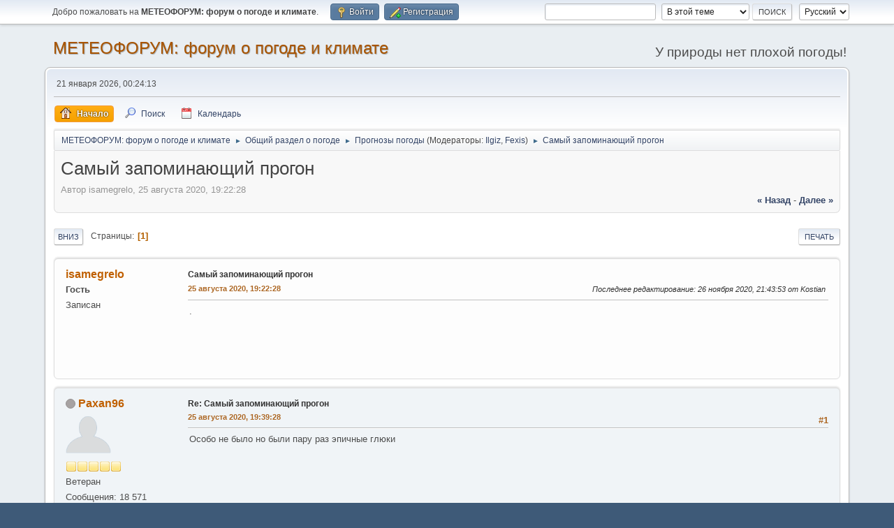

--- FILE ---
content_type: text/html; charset=UTF-8
request_url: http://www.pogodaiklimat.ru/mf/index.php?topic=1367.0;prev_next=prev
body_size: 9661
content:
<!DOCTYPE html>
<html lang="ru-RU">
<head>
	<meta charset="UTF-8">
	<link rel="stylesheet" href="http://www.pogodaiklimat.ru/mf/Themes/default/css/minified_0387fef6c9bd54f8a7903ea4f7af8e5b.css?smf216_1766102570">
	<style>
	img.avatar { max-width: 65px !important; max-height: 65px !important; }
	
	</style>
	<script>
		var smf_theme_url = "http://www.pogodaiklimat.ru/mf/Themes/default";
		var smf_default_theme_url = "http://www.pogodaiklimat.ru/mf/Themes/default";
		var smf_images_url = "http://www.pogodaiklimat.ru/mf/Themes/default/images";
		var smf_smileys_url = "http://www.pogodaiklimat.ru/mf/Smileys";
		var smf_smiley_sets = "fugue,alienine";
		var smf_smiley_sets_default = "alienine";
		var smf_avatars_url = "http://www.pogodaiklimat.ru/mf/avatars";
		var smf_scripturl = "http://www.pogodaiklimat.ru/mf/index.php?PHPSESSID=9046b89ebf9171e3bb151e23db3be810&amp;";
		var smf_iso_case_folding = false;
		var smf_charset = "UTF-8";
		var smf_session_id = "765cf783c064c4869a65086f5bb52ea6";
		var smf_session_var = "c96e08c0cbb1";
		var smf_member_id = 0;
		var ajax_notification_text = 'Загружается...';
		var help_popup_heading_text = 'Подсказка';
		var banned_text = 'Гость, вы забанены и не можете оставлять сообщения на форуме!';
		var smf_txt_expand = 'Развернуть';
		var smf_txt_shrink = 'Свернуть';
		var smf_collapseAlt = 'Скрыть';
		var smf_expandAlt = 'Показать';
		var smf_quote_expand = false;
		var allow_xhjr_credentials = false;
	</script>
	<script src="https://ajax.googleapis.com/ajax/libs/jquery/3.6.3/jquery.min.js"></script>
	<script src="http://www.pogodaiklimat.ru/mf/Themes/default/scripts/jquery.sceditor.bbcode.min.js?smf216_1766102570"></script>
	<script src="http://www.pogodaiklimat.ru/mf/Themes/default/scripts/minified_381e3aa11d9663d5572ca9a566376aaf.js?smf216_1766102570"></script>
	<script src="http://www.pogodaiklimat.ru/mf/Themes/default/scripts/minified_4394766a9aad882039fd0ef94c339a9e.js?smf216_1766102570" defer></script>
	<script>
		var smf_smileys_url = 'http://www.pogodaiklimat.ru/mf/Smileys/alienine';
		var bbc_quote_from = 'Цитата';
		var bbc_quote = 'Цитировать';
		var bbc_search_on = 'от';
	var smf_you_sure ='Хотите сделать это?';
	</script>
	<title>Самый запоминающий прогон</title>
	<meta name="viewport" content="width=device-width, initial-scale=1">
	<meta property="og:site_name" content=" МЕТЕОФОРУМ: форум о погоде и климате">
	<meta property="og:title" content="Самый запоминающий прогон">
	<meta property="og:url" content="http://www.pogodaiklimat.ru/mf/index.php?PHPSESSID=9046b89ebf9171e3bb151e23db3be810&amp;topic=1249.0">
	<meta property="og:description" content="Самый запоминающий прогон">
	<meta name="description" content="Самый запоминающий прогон">
	<meta name="theme-color" content="#557EA0">
	<meta name="robots" content="noindex">
	<link rel="canonical" href="http://www.pogodaiklimat.ru/mf/index.php?topic=1249.0">
	<link rel="help" href="http://www.pogodaiklimat.ru/mf/index.php?PHPSESSID=9046b89ebf9171e3bb151e23db3be810&amp;action=help">
	<link rel="contents" href="http://www.pogodaiklimat.ru/mf/index.php?PHPSESSID=9046b89ebf9171e3bb151e23db3be810&amp;">
	<link rel="search" href="http://www.pogodaiklimat.ru/mf/index.php?PHPSESSID=9046b89ebf9171e3bb151e23db3be810&amp;action=search">
	<link rel="alternate" type="application/rss+xml" title=" МЕТЕОФОРУМ: форум о погоде и климате - RSS" href="http://www.pogodaiklimat.ru/mf/index.php?PHPSESSID=9046b89ebf9171e3bb151e23db3be810&amp;action=.xml;type=rss2;board=2">
	<link rel="alternate" type="application/atom+xml" title=" МЕТЕОФОРУМ: форум о погоде и климате - Atom" href="http://www.pogodaiklimat.ru/mf/index.php?PHPSESSID=9046b89ebf9171e3bb151e23db3be810&amp;action=.xml;type=atom;board=2">
	<link rel="index" href="http://www.pogodaiklimat.ru/mf/index.php?PHPSESSID=9046b89ebf9171e3bb151e23db3be810&amp;board=2.0">
</head>
<body id="chrome" class="action_messageindex board_2">
<div id="footerfix">
	<div id="top_section">
		<div class="inner_wrap">
			<ul class="floatleft" id="top_info">
				<li class="welcome">
					Добро пожаловать на <strong> МЕТЕОФОРУМ: форум о погоде и климате</strong>.
				</li>
				<li class="button_login">
					<a href="http://www.pogodaiklimat.ru/mf/index.php?PHPSESSID=9046b89ebf9171e3bb151e23db3be810&amp;action=login" class="open" onclick="return reqOverlayDiv(this.href, 'Войти', 'login');">
						<span class="main_icons login"></span>
						<span class="textmenu">Войти</span>
					</a>
				</li>
				<li class="button_signup">
					<a href="http://www.pogodaiklimat.ru/mf/index.php?PHPSESSID=9046b89ebf9171e3bb151e23db3be810&amp;action=signup" class="open">
						<span class="main_icons regcenter"></span>
						<span class="textmenu">Регистрация</span>
					</a>
				</li>
			</ul>
			<form id="languages_form" method="get" class="floatright">
				<select id="language_select" name="language" onchange="this.form.submit()">
					<option value="russian" selected="selected">Русский</option>
					<option value="english">English</option>
				</select>
				<noscript>
					<input type="submit" value="Отправить">
				</noscript>
			</form>
			<form id="search_form" class="floatright" action="http://www.pogodaiklimat.ru/mf/index.php?PHPSESSID=9046b89ebf9171e3bb151e23db3be810&amp;action=search2" method="post" accept-charset="UTF-8">
				<input type="search" name="search" value="">&nbsp;
				<select name="search_selection">
					<option value="all">По всему форуму </option>
					<option value="topic" selected>В этой теме</option>
					<option value="board">В этом разделе</option>
				</select>
				<input type="hidden" name="sd_topic" value="1249">
				<input type="submit" name="search2" value="Поиск" class="button">
				<input type="hidden" name="advanced" value="0">
			</form>
		</div><!-- .inner_wrap -->
	</div><!-- #top_section -->
	<div id="header">
		<h1 class="forumtitle">
			<a id="top" href="http://www.pogodaiklimat.ru/mf/index.php?PHPSESSID=9046b89ebf9171e3bb151e23db3be810&amp;"> МЕТЕОФОРУМ: форум о погоде и климате</a>
		</h1>
		<div id="siteslogan">У природы нет плохой погоды!</div>
	</div>
	<div id="wrapper">
		<div id="upper_section">
			<div id="inner_section">
				<div id="inner_wrap" class="hide_720">
					<div class="user">
						<time datetime="2026-01-20T21:24:13Z">21 января 2026, 00:24:13</time>
					</div>
				</div>
				<a class="mobile_user_menu">
					<span class="menu_icon"></span>
					<span class="text_menu">Главное меню</span>
				</a>
				<div id="main_menu">
					<div id="mobile_user_menu" class="popup_container">
						<div class="popup_window description">
							<div class="popup_heading">Главное меню
								<a href="javascript:void(0);" class="main_icons hide_popup"></a>
							</div>
							
					<ul class="dropmenu menu_nav">
						<li class="button_home">
							<a class="active" href="http://www.pogodaiklimat.ru/mf/index.php?PHPSESSID=9046b89ebf9171e3bb151e23db3be810&amp;">
								<span class="main_icons home"></span><span class="textmenu">Начало</span>
							</a>
						</li>
						<li class="button_search">
							<a href="http://www.pogodaiklimat.ru/mf/index.php?PHPSESSID=9046b89ebf9171e3bb151e23db3be810&amp;action=search">
								<span class="main_icons search"></span><span class="textmenu">Поиск</span>
							</a>
						</li>
						<li class="button_calendar">
							<a href="http://www.pogodaiklimat.ru/mf/index.php?PHPSESSID=9046b89ebf9171e3bb151e23db3be810&amp;action=calendar">
								<span class="main_icons calendar"></span><span class="textmenu">Календарь</span>
							</a>
						</li>
					</ul><!-- .menu_nav -->
						</div>
					</div>
				</div>
				<div class="navigate_section">
					<ul>
						<li>
							<a href="http://www.pogodaiklimat.ru/mf/index.php?PHPSESSID=9046b89ebf9171e3bb151e23db3be810&amp;"><span> МЕТЕОФОРУМ: форум о погоде и климате</span></a>
						</li>
						<li>
							<span class="dividers"> &#9658; </span>
							<a href="http://www.pogodaiklimat.ru/mf/index.php?PHPSESSID=9046b89ebf9171e3bb151e23db3be810&amp;#c1"><span>Общий раздел о погоде</span></a>
						</li>
						<li>
							<span class="dividers"> &#9658; </span>
							<a href="http://www.pogodaiklimat.ru/mf/index.php?PHPSESSID=9046b89ebf9171e3bb151e23db3be810&amp;board=2.0"><span>Прогнозы погоды</span></a> <span class="board_moderators">(Модераторы: <a href="http://www.pogodaiklimat.ru/mf/index.php?PHPSESSID=9046b89ebf9171e3bb151e23db3be810&amp;action=profile;u=35" title="Модератор">Ilgiz</a>, <a href="http://www.pogodaiklimat.ru/mf/index.php?PHPSESSID=9046b89ebf9171e3bb151e23db3be810&amp;action=profile;u=3637" title="Модератор">Fexis</a>)</span>
						</li>
						<li class="last">
							<span class="dividers"> &#9658; </span>
							<a href="http://www.pogodaiklimat.ru/mf/index.php?PHPSESSID=9046b89ebf9171e3bb151e23db3be810&amp;topic=1249.0"><span>Самый запоминающий прогон</span></a>
						</li>
					</ul>
				</div><!-- .navigate_section -->
			</div><!-- #inner_section -->
		</div><!-- #upper_section -->
		<div id="content_section">
			<div id="main_content_section">
		<div id="display_head" class="information">
			<h2 class="display_title">
				<span id="top_subject">Самый запоминающий прогон</span>
			</h2>
			<p>Автор isamegrelo, 25 августа 2020, 19:22:28</p>
			<span class="nextlinks floatright"><a href="http://www.pogodaiklimat.ru/mf/index.php?PHPSESSID=9046b89ebf9171e3bb151e23db3be810&amp;topic=1249.0;prev_next=prev#new">&laquo; назад</a> - <a href="http://www.pogodaiklimat.ru/mf/index.php?PHPSESSID=9046b89ebf9171e3bb151e23db3be810&amp;topic=1249.0;prev_next=next#new">далее &raquo;</a></span>
		</div><!-- #display_head -->
		
		<div class="pagesection top">
			
		<div class="buttonlist floatright">
			
				<a class="button button_strip_print" href="http://www.pogodaiklimat.ru/mf/index.php?PHPSESSID=9046b89ebf9171e3bb151e23db3be810&amp;action=printpage;topic=1249.0"  rel="nofollow">Печать</a>
		</div>
			 
			<div class="pagelinks floatleft">
				<a href="#bot" class="button">Вниз</a>
				<span class="pages">Страницы</span><span class="current_page">1</span> 
			</div>
		<div class="mobile_buttons floatright">
			<a class="button mobile_act">Действия пользователя</a>
			
		</div>
		</div>
		<div id="forumposts">
			<form action="http://www.pogodaiklimat.ru/mf/index.php?PHPSESSID=9046b89ebf9171e3bb151e23db3be810&amp;action=quickmod2;topic=1249.0" method="post" accept-charset="UTF-8" name="quickModForm" id="quickModForm" onsubmit="return oQuickModify.bInEditMode ? oQuickModify.modifySave('765cf783c064c4869a65086f5bb52ea6', 'c96e08c0cbb1') : false">
				<div class="windowbg" id="msg51418">
					
					<div class="post_wrapper">
						<div class="poster">
							<h4>
								isamegrelo
							</h4>
							<ul class="user_info">
								<li class="membergroup">Гость</li>
								<li class="poster_ip">Записан</li>
							</ul>
						</div><!-- .poster -->
						<div class="postarea">
							<div class="keyinfo">
								<div id="subject_51418" class="subject_title">
									<a href="http://www.pogodaiklimat.ru/mf/index.php?PHPSESSID=9046b89ebf9171e3bb151e23db3be810&amp;msg=51418" rel="nofollow">Самый запоминающий прогон</a>
								</div>
								
								<div class="postinfo">
									<span class="messageicon"  style="position: absolute; z-index: -1;">
										<img src="http://www.pogodaiklimat.ru/mf/Themes/default/images/post/xx.png" alt="">
									</span>
									<a href="http://www.pogodaiklimat.ru/mf/index.php?PHPSESSID=9046b89ebf9171e3bb151e23db3be810&amp;msg=51418" rel="nofollow" title="Самый запоминающий прогон" class="smalltext">25 августа 2020, 19:22:28</a>
									<span class="spacer"></span>
									<span class="smalltext modified floatright mvisible" id="modified_51418"><span class="lastedit">Последнее редактирование</span>: 26 ноября 2020, 21:43:53 от Kostian
									</span>
								</div>
								<div id="msg_51418_quick_mod"></div>
							</div><!-- .keyinfo -->
							<div class="post">
								<div class="inner" data-msgid="51418" id="msg_51418">
									.
								</div>
							</div><!-- .post -->
							<div class="under_message">
								<ul class="floatleft">
								</ul>
							</div><!-- .under_message -->
						</div><!-- .postarea -->
						<div class="moderatorbar">
						</div><!-- .moderatorbar -->
					</div><!-- .post_wrapper -->
				</div><!-- $message[css_class] -->
				<hr class="post_separator">
				<div class="windowbg" id="msg51419">
					
					
					<div class="post_wrapper">
						<div class="poster">
							<h4>
								<span class="off" title="Офлайн"></span>
								<a href="http://www.pogodaiklimat.ru/mf/index.php?PHPSESSID=9046b89ebf9171e3bb151e23db3be810&amp;action=profile;u=3214" title="Просмотр профиля Paxan96">Paxan96</a>
							</h4>
							<ul class="user_info">
								<li class="avatar">
									<a href="http://www.pogodaiklimat.ru/mf/index.php?PHPSESSID=9046b89ebf9171e3bb151e23db3be810&amp;action=profile;u=3214"><img class="avatar" src="http://www.pogodaiklimat.ru/mf/avatars/default.png" alt=""></a>
								</li>
								<li class="icons"><img src="http://www.pogodaiklimat.ru/mf/Themes/default/images/membericons/icon.png" alt="*"><img src="http://www.pogodaiklimat.ru/mf/Themes/default/images/membericons/icon.png" alt="*"><img src="http://www.pogodaiklimat.ru/mf/Themes/default/images/membericons/icon.png" alt="*"><img src="http://www.pogodaiklimat.ru/mf/Themes/default/images/membericons/icon.png" alt="*"><img src="http://www.pogodaiklimat.ru/mf/Themes/default/images/membericons/icon.png" alt="*"></li>
								<li class="postgroup">Ветеран</li>
								<li class="postcount">Сообщения: 18 571</li>
								<li class="im_icons">
									<ol>
										<li class="custom cust_gender"><span class=" main_icons gender_0" title="Нет"></span></li>
									</ol>
								</li>
								<li class="poster_ip">Записан</li>
							</ul>
						</div><!-- .poster -->
						<div class="postarea">
							<div class="keyinfo">
								<div id="subject_51419" class="subject_title">
									<a href="http://www.pogodaiklimat.ru/mf/index.php?PHPSESSID=9046b89ebf9171e3bb151e23db3be810&amp;msg=51419" rel="nofollow">Re: Самый запоминающий прогон</a>
								</div>
								<span class="page_number floatright">#1</span>
								<div class="postinfo">
									<span class="messageicon"  style="position: absolute; z-index: -1;">
										<img src="http://www.pogodaiklimat.ru/mf/Themes/default/images/post/xx.png" alt="">
									</span>
									<a href="http://www.pogodaiklimat.ru/mf/index.php?PHPSESSID=9046b89ebf9171e3bb151e23db3be810&amp;msg=51419" rel="nofollow" title="Ответ #1 - Re: Самый запоминающий прогон" class="smalltext">25 августа 2020, 19:39:28</a>
									<span class="spacer"></span>
									<span class="smalltext modified floatright" id="modified_51419">
									</span>
								</div>
								<div id="msg_51419_quick_mod"></div>
							</div><!-- .keyinfo -->
							<div class="post">
								<div class="inner" data-msgid="51419" id="msg_51419">
									Особо не было но были пару раз эпичные глюки 
								</div>
							</div><!-- .post -->
							<div class="under_message">
								<ul class="floatleft">
								</ul>
							</div><!-- .under_message -->
						</div><!-- .postarea -->
						<div class="moderatorbar">
						</div><!-- .moderatorbar -->
					</div><!-- .post_wrapper -->
				</div><!-- $message[css_class] -->
				<hr class="post_separator">
				<div class="windowbg" id="msg51422">
					
					
					<div class="post_wrapper">
						<div class="poster">
							<h4>
								<span class="off" title="Офлайн"></span>
								<a href="http://www.pogodaiklimat.ru/mf/index.php?PHPSESSID=9046b89ebf9171e3bb151e23db3be810&amp;action=profile;u=3119" title="Просмотр профиля Kirazer">Kirazer</a>
							</h4>
							<ul class="user_info">
								<li class="avatar">
									<a href="http://www.pogodaiklimat.ru/mf/index.php?PHPSESSID=9046b89ebf9171e3bb151e23db3be810&amp;action=profile;u=3119"><img class="avatar" src="http://www.pogodaiklimat.ru/mf/custom_avatar/avatar_3119_1766357527.png" alt=""></a>
								</li>
								<li class="icons"><img src="http://www.pogodaiklimat.ru/mf/Themes/default/images/membericons/icon.png" alt="*"><img src="http://www.pogodaiklimat.ru/mf/Themes/default/images/membericons/icon.png" alt="*"><img src="http://www.pogodaiklimat.ru/mf/Themes/default/images/membericons/icon.png" alt="*"><img src="http://www.pogodaiklimat.ru/mf/Themes/default/images/membericons/icon.png" alt="*"><img src="http://www.pogodaiklimat.ru/mf/Themes/default/images/membericons/icon.png" alt="*"></li>
								<li class="postgroup">Ветеран</li>
								<li class="postcount">Сообщения: 2 181</li>
								<li class="blurb">Нижний Новгород</li>
								<li class="im_icons">
									<ol>
										<li class="custom cust_gender"><span class=" main_icons gender_0" title="Нет"></span></li>
									</ol>
								</li>
								<li class="poster_ip">Записан</li>
							</ul>
						</div><!-- .poster -->
						<div class="postarea">
							<div class="keyinfo">
								<div id="subject_51422" class="subject_title">
									<a href="http://www.pogodaiklimat.ru/mf/index.php?PHPSESSID=9046b89ebf9171e3bb151e23db3be810&amp;msg=51422" rel="nofollow">Re: Самый запоминающий прогон</a>
								</div>
								<span class="page_number floatright">#2</span>
								<div class="postinfo">
									<span class="messageicon"  style="position: absolute; z-index: -1;">
										<img src="http://www.pogodaiklimat.ru/mf/Themes/default/images/post/xx.png" alt="">
									</span>
									<a href="http://www.pogodaiklimat.ru/mf/index.php?PHPSESSID=9046b89ebf9171e3bb151e23db3be810&amp;msg=51422" rel="nofollow" title="Ответ #2 - Re: Самый запоминающий прогон" class="smalltext">25 августа 2020, 19:54:26</a>
									<span class="spacer"></span>
									<span class="smalltext modified floatright" id="modified_51422">
									</span>
								</div>
								<div id="msg_51422_quick_mod"></div>
							</div><!-- .keyinfo -->
							<div class="post">
								<div class="inner" data-msgid="51422" id="msg_51422">
									Из относительно недавнего могу вспомнить -34 в конце января 2019 на ЕТР
								</div>
							</div><!-- .post -->
							<div class="under_message">
								<ul class="floatleft">
								</ul>
							</div><!-- .under_message -->
						</div><!-- .postarea -->
						<div class="moderatorbar">
						</div><!-- .moderatorbar -->
					</div><!-- .post_wrapper -->
				</div><!-- $message[css_class] -->
				<hr class="post_separator">
				<div class="windowbg" id="msg51423">
					
					
					<div class="post_wrapper">
						<div class="poster">
							<h4>
								<span class="off" title="Офлайн"></span>
								<a href="http://www.pogodaiklimat.ru/mf/index.php?PHPSESSID=9046b89ebf9171e3bb151e23db3be810&amp;action=profile;u=3214" title="Просмотр профиля Paxan96">Paxan96</a>
							</h4>
							<ul class="user_info">
								<li class="avatar">
									<a href="http://www.pogodaiklimat.ru/mf/index.php?PHPSESSID=9046b89ebf9171e3bb151e23db3be810&amp;action=profile;u=3214"><img class="avatar" src="http://www.pogodaiklimat.ru/mf/avatars/default.png" alt=""></a>
								</li>
								<li class="icons"><img src="http://www.pogodaiklimat.ru/mf/Themes/default/images/membericons/icon.png" alt="*"><img src="http://www.pogodaiklimat.ru/mf/Themes/default/images/membericons/icon.png" alt="*"><img src="http://www.pogodaiklimat.ru/mf/Themes/default/images/membericons/icon.png" alt="*"><img src="http://www.pogodaiklimat.ru/mf/Themes/default/images/membericons/icon.png" alt="*"><img src="http://www.pogodaiklimat.ru/mf/Themes/default/images/membericons/icon.png" alt="*"></li>
								<li class="postgroup">Ветеран</li>
								<li class="postcount">Сообщения: 18 571</li>
								<li class="im_icons">
									<ol>
										<li class="custom cust_gender"><span class=" main_icons gender_0" title="Нет"></span></li>
									</ol>
								</li>
								<li class="poster_ip">Записан</li>
							</ul>
						</div><!-- .poster -->
						<div class="postarea">
							<div class="keyinfo">
								<div id="subject_51423" class="subject_title">
									<a href="http://www.pogodaiklimat.ru/mf/index.php?PHPSESSID=9046b89ebf9171e3bb151e23db3be810&amp;msg=51423" rel="nofollow">Re: Самый запоминающий прогон</a>
								</div>
								<span class="page_number floatright">#3</span>
								<div class="postinfo">
									<span class="messageicon"  style="position: absolute; z-index: -1;">
										<img src="http://www.pogodaiklimat.ru/mf/Themes/default/images/post/xx.png" alt="">
									</span>
									<a href="http://www.pogodaiklimat.ru/mf/index.php?PHPSESSID=9046b89ebf9171e3bb151e23db3be810&amp;msg=51423" rel="nofollow" title="Ответ #3 - Re: Самый запоминающий прогон" class="smalltext">25 августа 2020, 20:46:30</a>
									<span class="spacer"></span>
									<span class="smalltext modified floatright" id="modified_51423">
									</span>
								</div>
								<div id="msg_51423_quick_mod"></div>
							</div><!-- .keyinfo -->
							<div class="post">
								<div class="inner" data-msgid="51423" id="msg_51423">
									Хоть и не являюсь сектантом гфс но помню во второй половине апреля 2017 года лишь в одном прогоне за 3 дня до факта рисовала обширный юц с западного Средиземноморья 
								</div>
							</div><!-- .post -->
							<div class="under_message">
								<ul class="floatleft">
								</ul>
							</div><!-- .under_message -->
						</div><!-- .postarea -->
						<div class="moderatorbar">
						</div><!-- .moderatorbar -->
					</div><!-- .post_wrapper -->
				</div><!-- $message[css_class] -->
				<hr class="post_separator">
				<div class="windowbg" id="msg51429">
					
					
					<div class="post_wrapper">
						<div class="poster">
							<h4>
								<span class="off" title="Офлайн"></span>
								<a href="http://www.pogodaiklimat.ru/mf/index.php?PHPSESSID=9046b89ebf9171e3bb151e23db3be810&amp;action=profile;u=3082" title="Просмотр профиля Coltan">Coltan</a>
							</h4>
							<ul class="user_info">
								<li class="membergroup">Модератор</li>
								<li class="avatar">
									<a href="http://www.pogodaiklimat.ru/mf/index.php?PHPSESSID=9046b89ebf9171e3bb151e23db3be810&amp;action=profile;u=3082"><img class="avatar" src="http://www.pogodaiklimat.ru/mf/custom_avatar/avatar_3082_1766359025.png" alt=""></a>
								</li>
								<li class="icons"><img src="http://www.pogodaiklimat.ru/mf/Themes/default/images/membericons/iconmod.png" alt="*"><img src="http://www.pogodaiklimat.ru/mf/Themes/default/images/membericons/iconmod.png" alt="*"><img src="http://www.pogodaiklimat.ru/mf/Themes/default/images/membericons/iconmod.png" alt="*"><img src="http://www.pogodaiklimat.ru/mf/Themes/default/images/membericons/iconmod.png" alt="*"><img src="http://www.pogodaiklimat.ru/mf/Themes/default/images/membericons/iconmod.png" alt="*"></li>
								<li class="postgroup">Ветеран</li>
								<li class="postcount">Сообщения: 2 809</li>
								<li class="blurb">Самарская область</li>
								<li class="im_icons">
									<ol>
										<li class="custom cust_gender"><span class=" main_icons gender_0" title="Нет"></span></li>
									</ol>
								</li>
								<li class="poster_ip">Записан</li>
							</ul>
						</div><!-- .poster -->
						<div class="postarea">
							<div class="keyinfo">
								<div id="subject_51429" class="subject_title">
									<a href="http://www.pogodaiklimat.ru/mf/index.php?PHPSESSID=9046b89ebf9171e3bb151e23db3be810&amp;msg=51429" rel="nofollow">Re: Самый запоминающий прогон</a>
								</div>
								<span class="page_number floatright">#4</span>
								<div class="postinfo">
									<span class="messageicon"  style="position: absolute; z-index: -1;">
										<img src="http://www.pogodaiklimat.ru/mf/Themes/default/images/post/xx.png" alt="">
									</span>
									<a href="http://www.pogodaiklimat.ru/mf/index.php?PHPSESSID=9046b89ebf9171e3bb151e23db3be810&amp;msg=51429" rel="nofollow" title="Ответ #4 - Re: Самый запоминающий прогон" class="smalltext">25 августа 2020, 22:01:17</a>
									<span class="spacer"></span>
									<span class="smalltext modified floatright" id="modified_51429">
									</span>
								</div>
								<div id="msg_51429_quick_mod"></div>
							</div><!-- .keyinfo -->
							<div class="post">
								<div class="inner" data-msgid="51429" id="msg_51429">
									Вне всякого сомнения, вот это...<br /><br /><a href="http://www.pogodaiklimat.ru/mf/index.php?PHPSESSID=9046b89ebf9171e3bb151e23db3be810&amp;topic=873.msg22403#msg22403" class="bbc_link" target="_blank" rel="noopener">http://www.pogodaiklimat.ru/mf/index.php?topic=873.msg22403#msg22403</a><br /><br />Т850 -5 в разгар дня 1 июня перед апокалиптическим&nbsp; вторжением. Насколько же мощно было тогда в итоге - непосредственно за пару дней до факта прогнозируемая Т850 в отдельных прогонах ГФС вообще стала улетать в тартарары со значениями до -8 днем... <img src="http://www.pogodaiklimat.ru/mf/Smileys/alienine/huh.png" alt="???" title="Huh?" class="smiley"> <img src="http://www.pogodaiklimat.ru/mf/Smileys/alienine/huh.png" alt="???" title="Huh?" class="smiley"> <img src="http://www.pogodaiklimat.ru/mf/Smileys/alienine/shocked.png" alt="&#58;o" title="Шокирован" class="smiley"> Однозначно на одном уровне с январскими УПВ 2006 года, с поправкой на сезоны.
								</div>
							</div><!-- .post -->
							<div class="under_message">
								<ul class="floatleft">
								</ul>
							</div><!-- .under_message -->
						</div><!-- .postarea -->
						<div class="moderatorbar">
							<div class="signature" id="msg_51429_signature">
								<a href="http://www.pogodaiklimat.ru/mf/index.php?PHPSESSID=9046b89ebf9171e3bb151e23db3be810&amp;topic=1667.msg136811#msg136811" class="bbc_link" target="_blank" rel="noopener">http://www.pogodaiklimat.ru/mf/index.php?topic=1667.msg136811#msg136811</a> - словарь нововведенных метеорологических терминов
							</div>
						</div><!-- .moderatorbar -->
					</div><!-- .post_wrapper -->
				</div><!-- $message[css_class] -->
				<hr class="post_separator">
				<div class="windowbg" id="msg51439">
					
					
					<div class="post_wrapper">
						<div class="poster">
							<h4>
								<span class="off" title="Офлайн"></span>
								<a href="http://www.pogodaiklimat.ru/mf/index.php?PHPSESSID=9046b89ebf9171e3bb151e23db3be810&amp;action=profile;u=3082" title="Просмотр профиля Coltan">Coltan</a>
							</h4>
							<ul class="user_info">
								<li class="membergroup">Модератор</li>
								<li class="avatar">
									<a href="http://www.pogodaiklimat.ru/mf/index.php?PHPSESSID=9046b89ebf9171e3bb151e23db3be810&amp;action=profile;u=3082"><img class="avatar" src="http://www.pogodaiklimat.ru/mf/custom_avatar/avatar_3082_1766359025.png" alt=""></a>
								</li>
								<li class="icons"><img src="http://www.pogodaiklimat.ru/mf/Themes/default/images/membericons/iconmod.png" alt="*"><img src="http://www.pogodaiklimat.ru/mf/Themes/default/images/membericons/iconmod.png" alt="*"><img src="http://www.pogodaiklimat.ru/mf/Themes/default/images/membericons/iconmod.png" alt="*"><img src="http://www.pogodaiklimat.ru/mf/Themes/default/images/membericons/iconmod.png" alt="*"><img src="http://www.pogodaiklimat.ru/mf/Themes/default/images/membericons/iconmod.png" alt="*"></li>
								<li class="postgroup">Ветеран</li>
								<li class="postcount">Сообщения: 2 809</li>
								<li class="blurb">Самарская область</li>
								<li class="im_icons">
									<ol>
										<li class="custom cust_gender"><span class=" main_icons gender_0" title="Нет"></span></li>
									</ol>
								</li>
								<li class="poster_ip">Записан</li>
							</ul>
						</div><!-- .poster -->
						<div class="postarea">
							<div class="keyinfo">
								<div id="subject_51439" class="subject_title">
									<a href="http://www.pogodaiklimat.ru/mf/index.php?PHPSESSID=9046b89ebf9171e3bb151e23db3be810&amp;msg=51439" rel="nofollow">Re: Самый запоминающий прогон</a>
								</div>
								<span class="page_number floatright">#5</span>
								<div class="postinfo">
									<span class="messageicon"  style="position: absolute; z-index: -1;">
										<img src="http://www.pogodaiklimat.ru/mf/Themes/default/images/post/xx.png" alt="">
									</span>
									<a href="http://www.pogodaiklimat.ru/mf/index.php?PHPSESSID=9046b89ebf9171e3bb151e23db3be810&amp;msg=51439" rel="nofollow" title="Ответ #5 - Re: Самый запоминающий прогон" class="smalltext">25 августа 2020, 23:01:52</a>
									<span class="spacer"></span>
									<span class="smalltext modified floatright" id="modified_51439">
									</span>
								</div>
								<div id="msg_51439_quick_mod"></div>
							</div><!-- .keyinfo -->
							<div class="post">
								<div class="inner" data-msgid="51439" id="msg_51439">
									<blockquote class="bbc_standard_quote"><cite><a href="http://www.pogodaiklimat.ru/mf/index.php?PHPSESSID=9046b89ebf9171e3bb151e23db3be810&amp;topic=1249.msg51423#msg51423">Цитата: Paxan96 от 25 августа 2020, 20:46:30</a></cite><br />Хоть и не являюсь сектантом гфс<br /></blockquote><br />Давайте все же не будем такие обороты тут употреблять - все же не форум солнечников и прочих альтернативщиков тут <img src="http://www.pogodaiklimat.ru/mf/Smileys/alienine/wink.png" alt=";&#41;" title="Подмигивающий" class="smiley">.
								</div>
							</div><!-- .post -->
							<div class="under_message">
								<ul class="floatleft">
								</ul>
							</div><!-- .under_message -->
						</div><!-- .postarea -->
						<div class="moderatorbar">
							<div class="signature" id="msg_51439_signature">
								<a href="http://www.pogodaiklimat.ru/mf/index.php?PHPSESSID=9046b89ebf9171e3bb151e23db3be810&amp;topic=1667.msg136811#msg136811" class="bbc_link" target="_blank" rel="noopener">http://www.pogodaiklimat.ru/mf/index.php?topic=1667.msg136811#msg136811</a> - словарь нововведенных метеорологических терминов
							</div>
						</div><!-- .moderatorbar -->
					</div><!-- .post_wrapper -->
				</div><!-- $message[css_class] -->
				<hr class="post_separator">
				<div class="windowbg" id="msg59886">
					
					
					<div class="post_wrapper">
						<div class="poster">
							<h4>
								<span class="off" title="Офлайн"></span>
								<a href="http://www.pogodaiklimat.ru/mf/index.php?PHPSESSID=9046b89ebf9171e3bb151e23db3be810&amp;action=profile;u=3082" title="Просмотр профиля Coltan">Coltan</a>
							</h4>
							<ul class="user_info">
								<li class="membergroup">Модератор</li>
								<li class="avatar">
									<a href="http://www.pogodaiklimat.ru/mf/index.php?PHPSESSID=9046b89ebf9171e3bb151e23db3be810&amp;action=profile;u=3082"><img class="avatar" src="http://www.pogodaiklimat.ru/mf/custom_avatar/avatar_3082_1766359025.png" alt=""></a>
								</li>
								<li class="icons"><img src="http://www.pogodaiklimat.ru/mf/Themes/default/images/membericons/iconmod.png" alt="*"><img src="http://www.pogodaiklimat.ru/mf/Themes/default/images/membericons/iconmod.png" alt="*"><img src="http://www.pogodaiklimat.ru/mf/Themes/default/images/membericons/iconmod.png" alt="*"><img src="http://www.pogodaiklimat.ru/mf/Themes/default/images/membericons/iconmod.png" alt="*"><img src="http://www.pogodaiklimat.ru/mf/Themes/default/images/membericons/iconmod.png" alt="*"></li>
								<li class="postgroup">Ветеран</li>
								<li class="postcount">Сообщения: 2 809</li>
								<li class="blurb">Самарская область</li>
								<li class="im_icons">
									<ol>
										<li class="custom cust_gender"><span class=" main_icons gender_0" title="Нет"></span></li>
									</ol>
								</li>
								<li class="poster_ip">Записан</li>
							</ul>
						</div><!-- .poster -->
						<div class="postarea">
							<div class="keyinfo">
								<div id="subject_59886" class="subject_title">
									<a href="http://www.pogodaiklimat.ru/mf/index.php?PHPSESSID=9046b89ebf9171e3bb151e23db3be810&amp;msg=59886" rel="nofollow">Re: Самый запоминающий прогон</a>
								</div>
								<span class="page_number floatright">#6</span>
								<div class="postinfo">
									<span class="messageicon"  style="position: absolute; z-index: -1;">
										<img src="http://www.pogodaiklimat.ru/mf/Themes/default/images/post/xx.png" alt="">
									</span>
									<a href="http://www.pogodaiklimat.ru/mf/index.php?PHPSESSID=9046b89ebf9171e3bb151e23db3be810&amp;msg=59886" rel="nofollow" title="Ответ #6 - Re: Самый запоминающий прогон" class="smalltext">19 февраля 2021, 10:45:35</a>
									<span class="spacer"></span>
									<span class="smalltext modified floatright" id="modified_59886">
									</span>
								</div>
								<div id="msg_59886_quick_mod"></div>
							</div><!-- .keyinfo -->
							<div class="post">
								<div class="inner" data-msgid="59886" id="msg_59886">
									Эх, надо сохранить такую красоту для истории... <img src="http://www.pogodaiklimat.ru/mf/Smileys/alienine/rolleyes.png" alt="&#58;&#58;&#41;" title="Roll Eyes" class="smiley"><br /><br />Ба-альшой такой толстый песец (с):<br /><br /><img src="http://images.vfl.ru/ii/1613720470/9bdb78ed/33392583.png" alt="" width="640" height="480" class="bbc_img resized" loading="lazy"><br /><br />Приземка утром 23-го:<br /><br /><img src="http://images.vfl.ru/ii/1613720472/2b98eb8b/33392584.png" alt="" width="640" height="480" class="bbc_img resized" loading="lazy"><br /><br />Притом, хотя самые жесткие минимумы не у нас, мы днем 23-го пока что на периферии отходящего циклона, так что под самый цимес с порывистым ветром попадаем как раз мы&nbsp; <img src="http://www.pogodaiklimat.ru/mf/Smileys/alienine/shocked.png" alt="&#58;o" title="Шокирован" class="smiley">:<br /><br /><img src="http://images.vfl.ru/ii/1613720474/a2ef5c91/33392585.png" alt="" width="640" height="480" class="bbc_img resized" loading="lazy"><br /><br /> <img src="http://www.pogodaiklimat.ru/mf/Smileys/alienine/huh.png" alt="???" title="Huh?" class="smiley"> <img src="http://www.pogodaiklimat.ru/mf/Smileys/alienine/shocked.png" alt="&#58;o" title="Шокирован" class="smiley">
								</div>
							</div><!-- .post -->
							<div class="under_message">
								<ul class="floatleft">
								</ul>
							</div><!-- .under_message -->
						</div><!-- .postarea -->
						<div class="moderatorbar">
							<div class="signature" id="msg_59886_signature">
								<a href="http://www.pogodaiklimat.ru/mf/index.php?PHPSESSID=9046b89ebf9171e3bb151e23db3be810&amp;topic=1667.msg136811#msg136811" class="bbc_link" target="_blank" rel="noopener">http://www.pogodaiklimat.ru/mf/index.php?topic=1667.msg136811#msg136811</a> - словарь нововведенных метеорологических терминов
							</div>
						</div><!-- .moderatorbar -->
					</div><!-- .post_wrapper -->
				</div><!-- $message[css_class] -->
				<hr class="post_separator">
				<div class="windowbg" id="msg59888">
					
					
					<div class="post_wrapper">
						<div class="poster">
							<h4>
								<span class="off" title="Офлайн"></span>
								<a href="http://www.pogodaiklimat.ru/mf/index.php?PHPSESSID=9046b89ebf9171e3bb151e23db3be810&amp;action=profile;u=3214" title="Просмотр профиля Paxan96">Paxan96</a>
							</h4>
							<ul class="user_info">
								<li class="avatar">
									<a href="http://www.pogodaiklimat.ru/mf/index.php?PHPSESSID=9046b89ebf9171e3bb151e23db3be810&amp;action=profile;u=3214"><img class="avatar" src="http://www.pogodaiklimat.ru/mf/avatars/default.png" alt=""></a>
								</li>
								<li class="icons"><img src="http://www.pogodaiklimat.ru/mf/Themes/default/images/membericons/icon.png" alt="*"><img src="http://www.pogodaiklimat.ru/mf/Themes/default/images/membericons/icon.png" alt="*"><img src="http://www.pogodaiklimat.ru/mf/Themes/default/images/membericons/icon.png" alt="*"><img src="http://www.pogodaiklimat.ru/mf/Themes/default/images/membericons/icon.png" alt="*"><img src="http://www.pogodaiklimat.ru/mf/Themes/default/images/membericons/icon.png" alt="*"></li>
								<li class="postgroup">Ветеран</li>
								<li class="postcount">Сообщения: 18 571</li>
								<li class="im_icons">
									<ol>
										<li class="custom cust_gender"><span class=" main_icons gender_0" title="Нет"></span></li>
									</ol>
								</li>
								<li class="poster_ip">Записан</li>
							</ul>
						</div><!-- .poster -->
						<div class="postarea">
							<div class="keyinfo">
								<div id="subject_59888" class="subject_title">
									<a href="http://www.pogodaiklimat.ru/mf/index.php?PHPSESSID=9046b89ebf9171e3bb151e23db3be810&amp;msg=59888" rel="nofollow">Re: Самый запоминающий прогон</a>
								</div>
								<span class="page_number floatright">#7</span>
								<div class="postinfo">
									<span class="messageicon"  style="position: absolute; z-index: -1;">
										<img src="http://www.pogodaiklimat.ru/mf/Themes/default/images/post/xx.png" alt="">
									</span>
									<a href="http://www.pogodaiklimat.ru/mf/index.php?PHPSESSID=9046b89ebf9171e3bb151e23db3be810&amp;msg=59888" rel="nofollow" title="Ответ #7 - Re: Самый запоминающий прогон" class="smalltext">19 февраля 2021, 10:52:32</a>
									<span class="spacer"></span>
									<span class="smalltext modified floatright" id="modified_59888">
									</span>
								</div>
								<div id="msg_59888_quick_mod"></div>
							</div><!-- .keyinfo -->
							<div class="post">
								<div class="inner" data-msgid="59888" id="msg_59888">
									Недавно рисовала она на начало марта в центре Т850 -32
								</div>
							</div><!-- .post -->
							<div class="under_message">
								<ul class="floatleft">
								</ul>
							</div><!-- .under_message -->
						</div><!-- .postarea -->
						<div class="moderatorbar">
						</div><!-- .moderatorbar -->
					</div><!-- .post_wrapper -->
				</div><!-- $message[css_class] -->
				<hr class="post_separator">
				<div class="windowbg" id="msg59889">
					
					
					<div class="post_wrapper">
						<div class="poster">
							<h4>
								<span class="off" title="Офлайн"></span>
								<a href="http://www.pogodaiklimat.ru/mf/index.php?PHPSESSID=9046b89ebf9171e3bb151e23db3be810&amp;action=profile;u=3082" title="Просмотр профиля Coltan">Coltan</a>
							</h4>
							<ul class="user_info">
								<li class="membergroup">Модератор</li>
								<li class="avatar">
									<a href="http://www.pogodaiklimat.ru/mf/index.php?PHPSESSID=9046b89ebf9171e3bb151e23db3be810&amp;action=profile;u=3082"><img class="avatar" src="http://www.pogodaiklimat.ru/mf/custom_avatar/avatar_3082_1766359025.png" alt=""></a>
								</li>
								<li class="icons"><img src="http://www.pogodaiklimat.ru/mf/Themes/default/images/membericons/iconmod.png" alt="*"><img src="http://www.pogodaiklimat.ru/mf/Themes/default/images/membericons/iconmod.png" alt="*"><img src="http://www.pogodaiklimat.ru/mf/Themes/default/images/membericons/iconmod.png" alt="*"><img src="http://www.pogodaiklimat.ru/mf/Themes/default/images/membericons/iconmod.png" alt="*"><img src="http://www.pogodaiklimat.ru/mf/Themes/default/images/membericons/iconmod.png" alt="*"></li>
								<li class="postgroup">Ветеран</li>
								<li class="postcount">Сообщения: 2 809</li>
								<li class="blurb">Самарская область</li>
								<li class="im_icons">
									<ol>
										<li class="custom cust_gender"><span class=" main_icons gender_0" title="Нет"></span></li>
									</ol>
								</li>
								<li class="poster_ip">Записан</li>
							</ul>
						</div><!-- .poster -->
						<div class="postarea">
							<div class="keyinfo">
								<div id="subject_59889" class="subject_title">
									<a href="http://www.pogodaiklimat.ru/mf/index.php?PHPSESSID=9046b89ebf9171e3bb151e23db3be810&amp;msg=59889" rel="nofollow">Re: Самый запоминающий прогон</a>
								</div>
								<span class="page_number floatright">#8</span>
								<div class="postinfo">
									<span class="messageicon"  style="position: absolute; z-index: -1;">
										<img src="http://www.pogodaiklimat.ru/mf/Themes/default/images/post/xx.png" alt="">
									</span>
									<a href="http://www.pogodaiklimat.ru/mf/index.php?PHPSESSID=9046b89ebf9171e3bb151e23db3be810&amp;msg=59889" rel="nofollow" title="Ответ #8 - Re: Самый запоминающий прогон" class="smalltext">19 февраля 2021, 10:53:43</a>
									<span class="spacer"></span>
									<span class="smalltext modified floatright" id="modified_59889">
									</span>
								</div>
								<div id="msg_59889_quick_mod"></div>
							</div><!-- .keyinfo -->
							<div class="post">
								<div class="inner" data-msgid="59889" id="msg_59889">
									<blockquote class="bbc_standard_quote"><cite><a href="http://www.pogodaiklimat.ru/mf/index.php?PHPSESSID=9046b89ebf9171e3bb151e23db3be810&amp;topic=1249.msg59888#msg59888">Цитата: Paxan96 от 19 февраля 2021, 10:52:32</a></cite><br />Недавно рисовала она на начало марта в центре Т850 -32<br /></blockquote><br />А когда она последний раз вам такое давала на срок 96 часов и менее? <img src="http://www.pogodaiklimat.ru/mf/Smileys/alienine/cheesy.png" alt="&#58;D" title="Веселый" class="smiley">
								</div>
							</div><!-- .post -->
							<div class="under_message">
								<ul class="floatleft">
								</ul>
							</div><!-- .under_message -->
						</div><!-- .postarea -->
						<div class="moderatorbar">
							<div class="signature" id="msg_59889_signature">
								<a href="http://www.pogodaiklimat.ru/mf/index.php?PHPSESSID=9046b89ebf9171e3bb151e23db3be810&amp;topic=1667.msg136811#msg136811" class="bbc_link" target="_blank" rel="noopener">http://www.pogodaiklimat.ru/mf/index.php?topic=1667.msg136811#msg136811</a> - словарь нововведенных метеорологических терминов
							</div>
						</div><!-- .moderatorbar -->
					</div><!-- .post_wrapper -->
				</div><!-- $message[css_class] -->
				<hr class="post_separator">
				<div class="windowbg" id="msg59890">
					
					
					<div class="post_wrapper">
						<div class="poster">
							<h4>
								<span class="off" title="Офлайн"></span>
								<a href="http://www.pogodaiklimat.ru/mf/index.php?PHPSESSID=9046b89ebf9171e3bb151e23db3be810&amp;action=profile;u=3214" title="Просмотр профиля Paxan96">Paxan96</a>
							</h4>
							<ul class="user_info">
								<li class="avatar">
									<a href="http://www.pogodaiklimat.ru/mf/index.php?PHPSESSID=9046b89ebf9171e3bb151e23db3be810&amp;action=profile;u=3214"><img class="avatar" src="http://www.pogodaiklimat.ru/mf/avatars/default.png" alt=""></a>
								</li>
								<li class="icons"><img src="http://www.pogodaiklimat.ru/mf/Themes/default/images/membericons/icon.png" alt="*"><img src="http://www.pogodaiklimat.ru/mf/Themes/default/images/membericons/icon.png" alt="*"><img src="http://www.pogodaiklimat.ru/mf/Themes/default/images/membericons/icon.png" alt="*"><img src="http://www.pogodaiklimat.ru/mf/Themes/default/images/membericons/icon.png" alt="*"><img src="http://www.pogodaiklimat.ru/mf/Themes/default/images/membericons/icon.png" alt="*"></li>
								<li class="postgroup">Ветеран</li>
								<li class="postcount">Сообщения: 18 571</li>
								<li class="im_icons">
									<ol>
										<li class="custom cust_gender"><span class=" main_icons gender_0" title="Нет"></span></li>
									</ol>
								</li>
								<li class="poster_ip">Записан</li>
							</ul>
						</div><!-- .poster -->
						<div class="postarea">
							<div class="keyinfo">
								<div id="subject_59890" class="subject_title">
									<a href="http://www.pogodaiklimat.ru/mf/index.php?PHPSESSID=9046b89ebf9171e3bb151e23db3be810&amp;msg=59890" rel="nofollow">Re: Самый запоминающий прогон</a>
								</div>
								<span class="page_number floatright">#9</span>
								<div class="postinfo">
									<span class="messageicon"  style="position: absolute; z-index: -1;">
										<img src="http://www.pogodaiklimat.ru/mf/Themes/default/images/post/xx.png" alt="">
									</span>
									<a href="http://www.pogodaiklimat.ru/mf/index.php?PHPSESSID=9046b89ebf9171e3bb151e23db3be810&amp;msg=59890" rel="nofollow" title="Ответ #9 - Re: Самый запоминающий прогон" class="smalltext">19 февраля 2021, 10:55:55</a>
									<span class="spacer"></span>
									<span class="smalltext modified floatright" id="modified_59890">
									</span>
								</div>
								<div id="msg_59890_quick_mod"></div>
							</div><!-- .keyinfo -->
							<div class="post">
								<div class="inner" data-msgid="59890" id="msg_59890">
									<blockquote class="bbc_standard_quote"><cite><a href="http://www.pogodaiklimat.ru/mf/index.php?PHPSESSID=9046b89ebf9171e3bb151e23db3be810&amp;topic=1249.msg59889#msg59889">Цитата: Coltan от 19 февраля 2021, 10:53:43</a></cite><br /><blockquote class="bbc_alternate_quote"><cite><a href="http://www.pogodaiklimat.ru/mf/index.php?PHPSESSID=9046b89ebf9171e3bb151e23db3be810&amp;topic=1249.msg59888#msg59888">Цитата: Paxan96 от 19 февраля 2021, 10:52:32</a></cite><br />Недавно рисовала она на начало марта в центре Т850 -32<br /></blockquote><br />А когда она последний раз вам такое давала на срок 96 часов и менее? <img src="http://www.pogodaiklimat.ru/mf/Smileys/alienine/cheesy.png" alt="&#58;D" title="Веселый" class="smiley"><br /></blockquote>Давно, но сейчас велика возможность сбыться этому. 
								</div>
							</div><!-- .post -->
							<div class="under_message">
								<ul class="floatleft">
								</ul>
							</div><!-- .under_message -->
						</div><!-- .postarea -->
						<div class="moderatorbar">
						</div><!-- .moderatorbar -->
					</div><!-- .post_wrapper -->
				</div><!-- $message[css_class] -->
				<hr class="post_separator">
				<div class="windowbg" id="msg59906">
					
					
					<div class="post_wrapper">
						<div class="poster">
							<h4>
								<span class="off" title="Офлайн"></span>
								<a href="http://www.pogodaiklimat.ru/mf/index.php?PHPSESSID=9046b89ebf9171e3bb151e23db3be810&amp;action=profile;u=3244" title="Просмотр профиля grom63">grom63</a>
							</h4>
							<ul class="user_info">
								<li class="avatar">
									<a href="http://www.pogodaiklimat.ru/mf/index.php?PHPSESSID=9046b89ebf9171e3bb151e23db3be810&amp;action=profile;u=3244"><img class="avatar" src="http://www.pogodaiklimat.ru/mf/custom_avatar/avatar_3244_1766358655.png" alt=""></a>
								</li>
								<li class="icons"><img src="http://www.pogodaiklimat.ru/mf/Themes/default/images/membericons/icon.png" alt="*"><img src="http://www.pogodaiklimat.ru/mf/Themes/default/images/membericons/icon.png" alt="*"><img src="http://www.pogodaiklimat.ru/mf/Themes/default/images/membericons/icon.png" alt="*"><img src="http://www.pogodaiklimat.ru/mf/Themes/default/images/membericons/icon.png" alt="*"></li>
								<li class="postgroup">Старожил</li>
								<li class="postcount">Сообщения: 541</li>
								<li class="blurb">Самара</li>
								<li class="im_icons">
									<ol>
										<li class="custom cust_gender"><span class=" main_icons gender_0" title="Нет"></span></li>
									</ol>
								</li>
								<li class="poster_ip">Записан</li>
							</ul>
						</div><!-- .poster -->
						<div class="postarea">
							<div class="keyinfo">
								<div id="subject_59906" class="subject_title">
									<a href="http://www.pogodaiklimat.ru/mf/index.php?PHPSESSID=9046b89ebf9171e3bb151e23db3be810&amp;msg=59906" rel="nofollow">Re: Самый запоминающий прогон</a>
								</div>
								<span class="page_number floatright">#10</span>
								<div class="postinfo">
									<span class="messageicon"  style="position: absolute; z-index: -1;">
										<img src="http://www.pogodaiklimat.ru/mf/Themes/default/images/post/xx.png" alt="">
									</span>
									<a href="http://www.pogodaiklimat.ru/mf/index.php?PHPSESSID=9046b89ebf9171e3bb151e23db3be810&amp;msg=59906" rel="nofollow" title="Ответ #10 - Re: Самый запоминающий прогон" class="smalltext">19 февраля 2021, 16:21:19</a>
									<span class="spacer"></span>
									<span class="smalltext modified floatright" id="modified_59906">
									</span>
								</div>
								<div id="msg_59906_quick_mod"></div>
							</div><!-- .keyinfo -->
							<div class="post">
								<div class="inner" data-msgid="59906" id="msg_59906">
									<b>Coltan</b>, да уж, это реально будет событие. Надеюсь, МЧС в этот раз предупредит. А то когда гроза в 100 км от нас, оно предупреждает, когда мороз -20 тоже. А тут будут праздники, хз, может и забудут нафиг про нас...<br /><br />Конечно, тут реально самая жесть из-за эффективной температуры. Мне кажется именно эффективная под -45 была ооой как давно. И то скорее в январе при -40 приземке и со слабым ветром. <br /><br />То что это состоится уже нет никаких сомнений. Больше всего в этот раз меня удивила точность прогнозов. Этот мега арктический циклон с точно такой же траекторией уже на 192 часах был виден и у всех моделей сразу. Тогда я еще думал, что в очередной раз сдуется. Но это какой то сюрреализм ибо не сдулось ни на грамм. 
								</div>
							</div><!-- .post -->
							<div class="under_message">
								<ul class="floatleft">
								</ul>
							</div><!-- .under_message -->
						</div><!-- .postarea -->
						<div class="moderatorbar">
						</div><!-- .moderatorbar -->
					</div><!-- .post_wrapper -->
				</div><!-- $message[css_class] -->
				<hr class="post_separator">
				<div class="windowbg" id="msg66608">
					
					<a id="new"></a>
					<div class="post_wrapper">
						<div class="poster">
							<h4>
								<span class="off" title="Офлайн"></span>
								<a href="http://www.pogodaiklimat.ru/mf/index.php?PHPSESSID=9046b89ebf9171e3bb151e23db3be810&amp;action=profile;u=3226" title="Просмотр профиля Vl_Kenig">Vl_Kenig</a>
							</h4>
							<ul class="user_info">
								<li class="avatar">
									<a href="http://www.pogodaiklimat.ru/mf/index.php?PHPSESSID=9046b89ebf9171e3bb151e23db3be810&amp;action=profile;u=3226"><img class="avatar" src="http://www.pogodaiklimat.ru/mf/avatars/default.png" alt=""></a>
								</li>
								<li class="icons"><img src="http://www.pogodaiklimat.ru/mf/Themes/default/images/membericons/icon.png" alt="*"><img src="http://www.pogodaiklimat.ru/mf/Themes/default/images/membericons/icon.png" alt="*"><img src="http://www.pogodaiklimat.ru/mf/Themes/default/images/membericons/icon.png" alt="*"><img src="http://www.pogodaiklimat.ru/mf/Themes/default/images/membericons/icon.png" alt="*"><img src="http://www.pogodaiklimat.ru/mf/Themes/default/images/membericons/icon.png" alt="*"></li>
								<li class="postgroup">Ветеран</li>
								<li class="postcount">Сообщения: 3 118</li>
								<li class="blurb">Калининград</li>
								<li class="poster_ip">Записан</li>
							</ul>
						</div><!-- .poster -->
						<div class="postarea">
							<div class="keyinfo">
								<div id="subject_66608" class="subject_title">
									<a href="http://www.pogodaiklimat.ru/mf/index.php?PHPSESSID=9046b89ebf9171e3bb151e23db3be810&amp;msg=66608" rel="nofollow">Re: Самый запоминающий прогон</a>
								</div>
								<span class="page_number floatright">#11</span>
								<div class="postinfo">
									<span class="messageicon"  style="position: absolute; z-index: -1;">
										<img src="http://www.pogodaiklimat.ru/mf/Themes/default/images/post/xx.png" alt="">
									</span>
									<a href="http://www.pogodaiklimat.ru/mf/index.php?PHPSESSID=9046b89ebf9171e3bb151e23db3be810&amp;msg=66608" rel="nofollow" title="Ответ #11 - Re: Самый запоминающий прогон" class="smalltext">19 сентября 2021, 22:54:27</a>
									<span class="spacer"></span>
									<span class="smalltext modified floatright mvisible" id="modified_66608"><span class="lastedit">Последнее редактирование</span>: 19 сентября 2021, 22:57:23 от Vl_Kenig
									</span>
								</div>
								<div id="msg_66608_quick_mod"></div>
							</div><!-- .keyinfo -->
							<div class="post">
								<div class="inner" data-msgid="66608" id="msg_66608">
									Вот такой сегодня эпик от ГФС (12)<br /><br /><a href="http://vfl.ru/fotos/23e12e3b35926464.html" class="bbc_link" target="_blank" rel="noopener"><img src="http://images.vfl.ru/ii/1632080547/23e12e3b/35926464_m.gif" alt="" class="bbc_img" loading="lazy"></a><br /><br />Выше нормы на 15С<br /><br /><a href="http://vfl.ru/fotos/736dd92735926489.html" class="bbc_link" target="_blank" rel="noopener"><img src="http://images.vfl.ru/ii/1632080626/736dd927/35926489_m.gif" alt="" class="bbc_img" loading="lazy"></a><br /><br />Жаль, что глюк, так бы абс. максимум октября вынесли в одну калитку. Помнится, в феврале после длительных холодов <u>25 февраля</u> вынесли абс. максимум февраля (+17) , было также очень эпично&nbsp; <img src="http://www.pogodaiklimat.ru/mf/Smileys/alienine/cool.png" alt="8&#41;" title="Крутой" class="smiley"> <br /><br /><a href="http://vfl.ru/fotos/eb9dfc4e35926852.html" class="bbc_link" target="_blank" rel="noopener"><img src="http://images.vfl.ru/ii/1632081307/eb9dfc4e/35926852_m.gif" alt="" class="bbc_img" loading="lazy"></a><br /><br />Заблаговременность 12 дней...<br /><br />
								</div>
							</div><!-- .post -->
							<div class="under_message">
								<ul class="floatleft">
								</ul>
							</div><!-- .under_message -->
						</div><!-- .postarea -->
						<div class="moderatorbar">
						</div><!-- .moderatorbar -->
					</div><!-- .post_wrapper -->
				</div><!-- $message[css_class] -->
				<hr class="post_separator">
			</form>
		</div><!-- #forumposts -->
		<div class="pagesection">
			
		<div class="buttonlist floatright">
			
				<a class="button button_strip_print" href="http://www.pogodaiklimat.ru/mf/index.php?PHPSESSID=9046b89ebf9171e3bb151e23db3be810&amp;action=printpage;topic=1249.0"  rel="nofollow">Печать</a>
		</div>
			 
			<div class="pagelinks floatleft">
				<a href="#main_content_section" class="button" id="bot">Вверх</a>
				<span class="pages">Страницы</span><span class="current_page">1</span> 
			</div>
		<div class="mobile_buttons floatright">
			<a class="button mobile_act">Действия пользователя</a>
			
		</div>
		</div>
				<div class="navigate_section">
					<ul>
						<li>
							<a href="http://www.pogodaiklimat.ru/mf/index.php?PHPSESSID=9046b89ebf9171e3bb151e23db3be810&amp;"><span> МЕТЕОФОРУМ: форум о погоде и климате</span></a>
						</li>
						<li>
							<span class="dividers"> &#9658; </span>
							<a href="http://www.pogodaiklimat.ru/mf/index.php?PHPSESSID=9046b89ebf9171e3bb151e23db3be810&amp;#c1"><span>Общий раздел о погоде</span></a>
						</li>
						<li>
							<span class="dividers"> &#9658; </span>
							<a href="http://www.pogodaiklimat.ru/mf/index.php?PHPSESSID=9046b89ebf9171e3bb151e23db3be810&amp;board=2.0"><span>Прогнозы погоды</span></a> <span class="board_moderators">(Модераторы: <a href="http://www.pogodaiklimat.ru/mf/index.php?PHPSESSID=9046b89ebf9171e3bb151e23db3be810&amp;action=profile;u=35" title="Модератор">Ilgiz</a>, <a href="http://www.pogodaiklimat.ru/mf/index.php?PHPSESSID=9046b89ebf9171e3bb151e23db3be810&amp;action=profile;u=3637" title="Модератор">Fexis</a>)</span>
						</li>
						<li class="last">
							<span class="dividers"> &#9658; </span>
							<a href="http://www.pogodaiklimat.ru/mf/index.php?PHPSESSID=9046b89ebf9171e3bb151e23db3be810&amp;topic=1249.0"><span>Самый запоминающий прогон</span></a>
						</li>
					</ul>
				</div><!-- .navigate_section -->
		<div id="moderationbuttons">
			
		</div>
		<div id="display_jump_to"></div>
		<div id="mobile_action" class="popup_container">
			<div class="popup_window description">
				<div class="popup_heading">
					Действия пользователя
					<a href="javascript:void(0);" class="main_icons hide_popup"></a>
				</div>
				
		<div class="buttonlist">
			
				<a class="button button_strip_print" href="http://www.pogodaiklimat.ru/mf/index.php?PHPSESSID=9046b89ebf9171e3bb151e23db3be810&amp;action=printpage;topic=1249.0"  rel="nofollow">Печать</a>
		</div>
			</div>
		</div>
		<script>
			if ('XMLHttpRequest' in window)
			{
				var oQuickModify = new QuickModify({
					sScriptUrl: smf_scripturl,
					sClassName: 'quick_edit',
					bShowModify: true,
					iTopicId: 1249,
					sTemplateBodyEdit: '\n\t\t\t\t\t\t<div id="quick_edit_body_container">\n\t\t\t\t\t\t\t<div id="error_box" class="error"><' + '/div>\n\t\t\t\t\t\t\t<textarea class="editor" name="message" rows="12" tabindex="1">%body%<' + '/textarea><br>\n\t\t\t\t\t\t\t<input type="hidden" name="c96e08c0cbb1" value="765cf783c064c4869a65086f5bb52ea6">\n\t\t\t\t\t\t\t<input type="hidden" name="topic" value="1249">\n\t\t\t\t\t\t\t<input type="hidden" name="msg" value="%msg_id%">\n\t\t\t\t\t\t\t<div class="righttext quickModifyMargin">\n\t\t\t\t\t\t\t\t<input type="submit" name="post" value="Сохранить" tabindex="2" onclick="return oQuickModify.modifySave(\'765cf783c064c4869a65086f5bb52ea6\', \'c96e08c0cbb1\');" accesskey="s" class="button"> <input type="submit" name="cancel" value="Отмена" tabindex="3" onclick="return oQuickModify.modifyCancel();" class="button">\n\t\t\t\t\t\t\t<' + '/div>\n\t\t\t\t\t\t<' + '/div>',
					sTemplateSubjectEdit: '<input type="text" name="subject" value="%subject%" size="80" maxlength="80" tabindex="4">',
					sTemplateBodyNormal: '%body%',
					sTemplateSubjectNormal: '<a hr'+'ef="' + smf_scripturl + '?topic=1249.msg%msg_id%#msg%msg_id%" rel="nofollow">%subject%<' + '/a>',
					sTemplateTopSubject: '%subject%',
					sTemplateReasonEdit: 'Причина редактирования: <input type="text" name="modify_reason" value="%modify_reason%" size="80" maxlength="80" tabindex="5" class="quickModifyMargin">',
					sTemplateReasonNormal: '%modify_text',
					sErrorBorderStyle: '1px solid red'
				});

				aJumpTo[aJumpTo.length] = new JumpTo({
					sContainerId: "display_jump_to",
					sJumpToTemplate: "<label class=\"smalltext jump_to\" for=\"%select_id%\">Перейти в<" + "/label> %dropdown_list%",
					iCurBoardId: 2,
					iCurBoardChildLevel: 0,
					sCurBoardName: "Прогнозы погоды",
					sBoardChildLevelIndicator: "==",
					sBoardPrefix: "=> ",
					sCatSeparator: "-----------------------------",
					sCatPrefix: "",
					sGoButtonLabel: "Отправить"
				});

				aIconLists[aIconLists.length] = new IconList({
					sBackReference: "aIconLists[" + aIconLists.length + "]",
					sIconIdPrefix: "msg_icon_",
					sScriptUrl: smf_scripturl,
					bShowModify: true,
					iBoardId: 2,
					iTopicId: 1249,
					sSessionId: smf_session_id,
					sSessionVar: smf_session_var,
					sLabelIconList: "Иконка",
					sBoxBackground: "transparent",
					sBoxBackgroundHover: "#ffffff",
					iBoxBorderWidthHover: 1,
					sBoxBorderColorHover: "#adadad" ,
					sContainerBackground: "#ffffff",
					sContainerBorder: "1px solid #adadad",
					sItemBorder: "1px solid #ffffff",
					sItemBorderHover: "1px dotted gray",
					sItemBackground: "transparent",
					sItemBackgroundHover: "#e0e0f0"
				});
			}
		</script>
			</div><!-- #main_content_section -->
		</div><!-- #content_section -->
	</div><!-- #wrapper -->
</div><!-- #footerfix -->
	<div id="footer">
		<div class="inner_wrap">
		<ul>
			<li class="floatright"><a href="http://www.pogodaiklimat.ru/mf/index.php?PHPSESSID=9046b89ebf9171e3bb151e23db3be810&amp;action=help">Помощь</a> | <a href="http://www.pogodaiklimat.ru/mf/index.php?PHPSESSID=9046b89ebf9171e3bb151e23db3be810&amp;action=agreement">Условия и правила</a> | <a href="#top_section">Вверх &#9650;</a></li>
			<li class="copyright"><a href="http://www.pogodaiklimat.ru/mf/index.php?PHPSESSID=9046b89ebf9171e3bb151e23db3be810&amp;action=credits" title="Лицензия" target="_blank" rel="noopener">SMF 2.1.6 &copy; 2025</a>, <a href="https://www.simplemachines.org" title="Simple Machines" target="_blank" rel="noopener">Simple Machines</a></li>
		</ul>
		</div>
	</div><!-- #footer -->
<script>
window.addEventListener("DOMContentLoaded", function() {
	function triggerCron()
	{
		$.get('http://www.pogodaiklimat.ru/mf' + "/cron.php?ts=1768944240");
	}
	window.setTimeout(triggerCron, 1);
		$.sceditor.locale["ru"] = {
			"Width (optional):": "Ширина (необязательно):",
			"Height (optional):": "Высота (необязательно):",
			"Insert": "Вставить ",
			"Description (optional):": "Описание (необязательно)",
			"Rows:": "Строк:",
			"Cols:": "Колонок:",
			"URL:": "Ссылка (URL): ",
			"E-mail:": "Имейл: ",
			"Video URL:": "Ссылка на видео:",
			"More": "Ещё",
			"Close": "Закрыть",
			dateFormat: "day.month.year"
		};
});
</script>
</body>
</html>